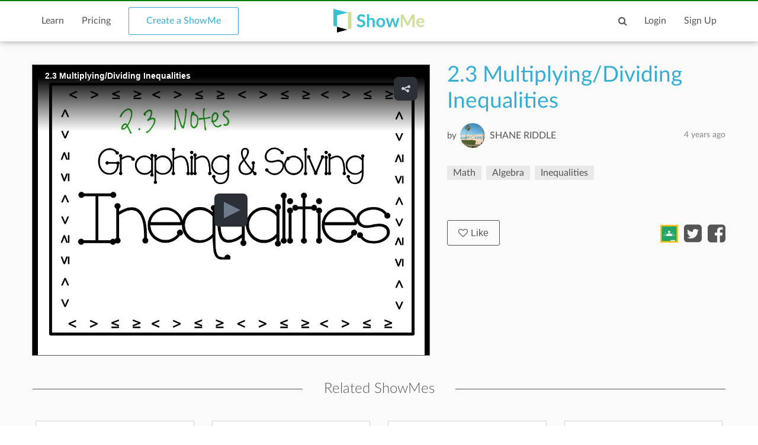

--- FILE ---
content_type: text/html; charset=utf-8
request_url: https://www.google.com/recaptcha/api2/anchor?ar=1&k=6LdGj6YUAAAAABQQRoVYnfqSDMa7XSFzsTeNrzQ4&co=aHR0cHM6Ly93d3cuc2hvd21lLmNvbTo0NDM.&hl=en&v=PoyoqOPhxBO7pBk68S4YbpHZ&size=invisible&anchor-ms=20000&execute-ms=30000&cb=3jfal5yqxjnr
body_size: 48437
content:
<!DOCTYPE HTML><html dir="ltr" lang="en"><head><meta http-equiv="Content-Type" content="text/html; charset=UTF-8">
<meta http-equiv="X-UA-Compatible" content="IE=edge">
<title>reCAPTCHA</title>
<style type="text/css">
/* cyrillic-ext */
@font-face {
  font-family: 'Roboto';
  font-style: normal;
  font-weight: 400;
  font-stretch: 100%;
  src: url(//fonts.gstatic.com/s/roboto/v48/KFO7CnqEu92Fr1ME7kSn66aGLdTylUAMa3GUBHMdazTgWw.woff2) format('woff2');
  unicode-range: U+0460-052F, U+1C80-1C8A, U+20B4, U+2DE0-2DFF, U+A640-A69F, U+FE2E-FE2F;
}
/* cyrillic */
@font-face {
  font-family: 'Roboto';
  font-style: normal;
  font-weight: 400;
  font-stretch: 100%;
  src: url(//fonts.gstatic.com/s/roboto/v48/KFO7CnqEu92Fr1ME7kSn66aGLdTylUAMa3iUBHMdazTgWw.woff2) format('woff2');
  unicode-range: U+0301, U+0400-045F, U+0490-0491, U+04B0-04B1, U+2116;
}
/* greek-ext */
@font-face {
  font-family: 'Roboto';
  font-style: normal;
  font-weight: 400;
  font-stretch: 100%;
  src: url(//fonts.gstatic.com/s/roboto/v48/KFO7CnqEu92Fr1ME7kSn66aGLdTylUAMa3CUBHMdazTgWw.woff2) format('woff2');
  unicode-range: U+1F00-1FFF;
}
/* greek */
@font-face {
  font-family: 'Roboto';
  font-style: normal;
  font-weight: 400;
  font-stretch: 100%;
  src: url(//fonts.gstatic.com/s/roboto/v48/KFO7CnqEu92Fr1ME7kSn66aGLdTylUAMa3-UBHMdazTgWw.woff2) format('woff2');
  unicode-range: U+0370-0377, U+037A-037F, U+0384-038A, U+038C, U+038E-03A1, U+03A3-03FF;
}
/* math */
@font-face {
  font-family: 'Roboto';
  font-style: normal;
  font-weight: 400;
  font-stretch: 100%;
  src: url(//fonts.gstatic.com/s/roboto/v48/KFO7CnqEu92Fr1ME7kSn66aGLdTylUAMawCUBHMdazTgWw.woff2) format('woff2');
  unicode-range: U+0302-0303, U+0305, U+0307-0308, U+0310, U+0312, U+0315, U+031A, U+0326-0327, U+032C, U+032F-0330, U+0332-0333, U+0338, U+033A, U+0346, U+034D, U+0391-03A1, U+03A3-03A9, U+03B1-03C9, U+03D1, U+03D5-03D6, U+03F0-03F1, U+03F4-03F5, U+2016-2017, U+2034-2038, U+203C, U+2040, U+2043, U+2047, U+2050, U+2057, U+205F, U+2070-2071, U+2074-208E, U+2090-209C, U+20D0-20DC, U+20E1, U+20E5-20EF, U+2100-2112, U+2114-2115, U+2117-2121, U+2123-214F, U+2190, U+2192, U+2194-21AE, U+21B0-21E5, U+21F1-21F2, U+21F4-2211, U+2213-2214, U+2216-22FF, U+2308-230B, U+2310, U+2319, U+231C-2321, U+2336-237A, U+237C, U+2395, U+239B-23B7, U+23D0, U+23DC-23E1, U+2474-2475, U+25AF, U+25B3, U+25B7, U+25BD, U+25C1, U+25CA, U+25CC, U+25FB, U+266D-266F, U+27C0-27FF, U+2900-2AFF, U+2B0E-2B11, U+2B30-2B4C, U+2BFE, U+3030, U+FF5B, U+FF5D, U+1D400-1D7FF, U+1EE00-1EEFF;
}
/* symbols */
@font-face {
  font-family: 'Roboto';
  font-style: normal;
  font-weight: 400;
  font-stretch: 100%;
  src: url(//fonts.gstatic.com/s/roboto/v48/KFO7CnqEu92Fr1ME7kSn66aGLdTylUAMaxKUBHMdazTgWw.woff2) format('woff2');
  unicode-range: U+0001-000C, U+000E-001F, U+007F-009F, U+20DD-20E0, U+20E2-20E4, U+2150-218F, U+2190, U+2192, U+2194-2199, U+21AF, U+21E6-21F0, U+21F3, U+2218-2219, U+2299, U+22C4-22C6, U+2300-243F, U+2440-244A, U+2460-24FF, U+25A0-27BF, U+2800-28FF, U+2921-2922, U+2981, U+29BF, U+29EB, U+2B00-2BFF, U+4DC0-4DFF, U+FFF9-FFFB, U+10140-1018E, U+10190-1019C, U+101A0, U+101D0-101FD, U+102E0-102FB, U+10E60-10E7E, U+1D2C0-1D2D3, U+1D2E0-1D37F, U+1F000-1F0FF, U+1F100-1F1AD, U+1F1E6-1F1FF, U+1F30D-1F30F, U+1F315, U+1F31C, U+1F31E, U+1F320-1F32C, U+1F336, U+1F378, U+1F37D, U+1F382, U+1F393-1F39F, U+1F3A7-1F3A8, U+1F3AC-1F3AF, U+1F3C2, U+1F3C4-1F3C6, U+1F3CA-1F3CE, U+1F3D4-1F3E0, U+1F3ED, U+1F3F1-1F3F3, U+1F3F5-1F3F7, U+1F408, U+1F415, U+1F41F, U+1F426, U+1F43F, U+1F441-1F442, U+1F444, U+1F446-1F449, U+1F44C-1F44E, U+1F453, U+1F46A, U+1F47D, U+1F4A3, U+1F4B0, U+1F4B3, U+1F4B9, U+1F4BB, U+1F4BF, U+1F4C8-1F4CB, U+1F4D6, U+1F4DA, U+1F4DF, U+1F4E3-1F4E6, U+1F4EA-1F4ED, U+1F4F7, U+1F4F9-1F4FB, U+1F4FD-1F4FE, U+1F503, U+1F507-1F50B, U+1F50D, U+1F512-1F513, U+1F53E-1F54A, U+1F54F-1F5FA, U+1F610, U+1F650-1F67F, U+1F687, U+1F68D, U+1F691, U+1F694, U+1F698, U+1F6AD, U+1F6B2, U+1F6B9-1F6BA, U+1F6BC, U+1F6C6-1F6CF, U+1F6D3-1F6D7, U+1F6E0-1F6EA, U+1F6F0-1F6F3, U+1F6F7-1F6FC, U+1F700-1F7FF, U+1F800-1F80B, U+1F810-1F847, U+1F850-1F859, U+1F860-1F887, U+1F890-1F8AD, U+1F8B0-1F8BB, U+1F8C0-1F8C1, U+1F900-1F90B, U+1F93B, U+1F946, U+1F984, U+1F996, U+1F9E9, U+1FA00-1FA6F, U+1FA70-1FA7C, U+1FA80-1FA89, U+1FA8F-1FAC6, U+1FACE-1FADC, U+1FADF-1FAE9, U+1FAF0-1FAF8, U+1FB00-1FBFF;
}
/* vietnamese */
@font-face {
  font-family: 'Roboto';
  font-style: normal;
  font-weight: 400;
  font-stretch: 100%;
  src: url(//fonts.gstatic.com/s/roboto/v48/KFO7CnqEu92Fr1ME7kSn66aGLdTylUAMa3OUBHMdazTgWw.woff2) format('woff2');
  unicode-range: U+0102-0103, U+0110-0111, U+0128-0129, U+0168-0169, U+01A0-01A1, U+01AF-01B0, U+0300-0301, U+0303-0304, U+0308-0309, U+0323, U+0329, U+1EA0-1EF9, U+20AB;
}
/* latin-ext */
@font-face {
  font-family: 'Roboto';
  font-style: normal;
  font-weight: 400;
  font-stretch: 100%;
  src: url(//fonts.gstatic.com/s/roboto/v48/KFO7CnqEu92Fr1ME7kSn66aGLdTylUAMa3KUBHMdazTgWw.woff2) format('woff2');
  unicode-range: U+0100-02BA, U+02BD-02C5, U+02C7-02CC, U+02CE-02D7, U+02DD-02FF, U+0304, U+0308, U+0329, U+1D00-1DBF, U+1E00-1E9F, U+1EF2-1EFF, U+2020, U+20A0-20AB, U+20AD-20C0, U+2113, U+2C60-2C7F, U+A720-A7FF;
}
/* latin */
@font-face {
  font-family: 'Roboto';
  font-style: normal;
  font-weight: 400;
  font-stretch: 100%;
  src: url(//fonts.gstatic.com/s/roboto/v48/KFO7CnqEu92Fr1ME7kSn66aGLdTylUAMa3yUBHMdazQ.woff2) format('woff2');
  unicode-range: U+0000-00FF, U+0131, U+0152-0153, U+02BB-02BC, U+02C6, U+02DA, U+02DC, U+0304, U+0308, U+0329, U+2000-206F, U+20AC, U+2122, U+2191, U+2193, U+2212, U+2215, U+FEFF, U+FFFD;
}
/* cyrillic-ext */
@font-face {
  font-family: 'Roboto';
  font-style: normal;
  font-weight: 500;
  font-stretch: 100%;
  src: url(//fonts.gstatic.com/s/roboto/v48/KFO7CnqEu92Fr1ME7kSn66aGLdTylUAMa3GUBHMdazTgWw.woff2) format('woff2');
  unicode-range: U+0460-052F, U+1C80-1C8A, U+20B4, U+2DE0-2DFF, U+A640-A69F, U+FE2E-FE2F;
}
/* cyrillic */
@font-face {
  font-family: 'Roboto';
  font-style: normal;
  font-weight: 500;
  font-stretch: 100%;
  src: url(//fonts.gstatic.com/s/roboto/v48/KFO7CnqEu92Fr1ME7kSn66aGLdTylUAMa3iUBHMdazTgWw.woff2) format('woff2');
  unicode-range: U+0301, U+0400-045F, U+0490-0491, U+04B0-04B1, U+2116;
}
/* greek-ext */
@font-face {
  font-family: 'Roboto';
  font-style: normal;
  font-weight: 500;
  font-stretch: 100%;
  src: url(//fonts.gstatic.com/s/roboto/v48/KFO7CnqEu92Fr1ME7kSn66aGLdTylUAMa3CUBHMdazTgWw.woff2) format('woff2');
  unicode-range: U+1F00-1FFF;
}
/* greek */
@font-face {
  font-family: 'Roboto';
  font-style: normal;
  font-weight: 500;
  font-stretch: 100%;
  src: url(//fonts.gstatic.com/s/roboto/v48/KFO7CnqEu92Fr1ME7kSn66aGLdTylUAMa3-UBHMdazTgWw.woff2) format('woff2');
  unicode-range: U+0370-0377, U+037A-037F, U+0384-038A, U+038C, U+038E-03A1, U+03A3-03FF;
}
/* math */
@font-face {
  font-family: 'Roboto';
  font-style: normal;
  font-weight: 500;
  font-stretch: 100%;
  src: url(//fonts.gstatic.com/s/roboto/v48/KFO7CnqEu92Fr1ME7kSn66aGLdTylUAMawCUBHMdazTgWw.woff2) format('woff2');
  unicode-range: U+0302-0303, U+0305, U+0307-0308, U+0310, U+0312, U+0315, U+031A, U+0326-0327, U+032C, U+032F-0330, U+0332-0333, U+0338, U+033A, U+0346, U+034D, U+0391-03A1, U+03A3-03A9, U+03B1-03C9, U+03D1, U+03D5-03D6, U+03F0-03F1, U+03F4-03F5, U+2016-2017, U+2034-2038, U+203C, U+2040, U+2043, U+2047, U+2050, U+2057, U+205F, U+2070-2071, U+2074-208E, U+2090-209C, U+20D0-20DC, U+20E1, U+20E5-20EF, U+2100-2112, U+2114-2115, U+2117-2121, U+2123-214F, U+2190, U+2192, U+2194-21AE, U+21B0-21E5, U+21F1-21F2, U+21F4-2211, U+2213-2214, U+2216-22FF, U+2308-230B, U+2310, U+2319, U+231C-2321, U+2336-237A, U+237C, U+2395, U+239B-23B7, U+23D0, U+23DC-23E1, U+2474-2475, U+25AF, U+25B3, U+25B7, U+25BD, U+25C1, U+25CA, U+25CC, U+25FB, U+266D-266F, U+27C0-27FF, U+2900-2AFF, U+2B0E-2B11, U+2B30-2B4C, U+2BFE, U+3030, U+FF5B, U+FF5D, U+1D400-1D7FF, U+1EE00-1EEFF;
}
/* symbols */
@font-face {
  font-family: 'Roboto';
  font-style: normal;
  font-weight: 500;
  font-stretch: 100%;
  src: url(//fonts.gstatic.com/s/roboto/v48/KFO7CnqEu92Fr1ME7kSn66aGLdTylUAMaxKUBHMdazTgWw.woff2) format('woff2');
  unicode-range: U+0001-000C, U+000E-001F, U+007F-009F, U+20DD-20E0, U+20E2-20E4, U+2150-218F, U+2190, U+2192, U+2194-2199, U+21AF, U+21E6-21F0, U+21F3, U+2218-2219, U+2299, U+22C4-22C6, U+2300-243F, U+2440-244A, U+2460-24FF, U+25A0-27BF, U+2800-28FF, U+2921-2922, U+2981, U+29BF, U+29EB, U+2B00-2BFF, U+4DC0-4DFF, U+FFF9-FFFB, U+10140-1018E, U+10190-1019C, U+101A0, U+101D0-101FD, U+102E0-102FB, U+10E60-10E7E, U+1D2C0-1D2D3, U+1D2E0-1D37F, U+1F000-1F0FF, U+1F100-1F1AD, U+1F1E6-1F1FF, U+1F30D-1F30F, U+1F315, U+1F31C, U+1F31E, U+1F320-1F32C, U+1F336, U+1F378, U+1F37D, U+1F382, U+1F393-1F39F, U+1F3A7-1F3A8, U+1F3AC-1F3AF, U+1F3C2, U+1F3C4-1F3C6, U+1F3CA-1F3CE, U+1F3D4-1F3E0, U+1F3ED, U+1F3F1-1F3F3, U+1F3F5-1F3F7, U+1F408, U+1F415, U+1F41F, U+1F426, U+1F43F, U+1F441-1F442, U+1F444, U+1F446-1F449, U+1F44C-1F44E, U+1F453, U+1F46A, U+1F47D, U+1F4A3, U+1F4B0, U+1F4B3, U+1F4B9, U+1F4BB, U+1F4BF, U+1F4C8-1F4CB, U+1F4D6, U+1F4DA, U+1F4DF, U+1F4E3-1F4E6, U+1F4EA-1F4ED, U+1F4F7, U+1F4F9-1F4FB, U+1F4FD-1F4FE, U+1F503, U+1F507-1F50B, U+1F50D, U+1F512-1F513, U+1F53E-1F54A, U+1F54F-1F5FA, U+1F610, U+1F650-1F67F, U+1F687, U+1F68D, U+1F691, U+1F694, U+1F698, U+1F6AD, U+1F6B2, U+1F6B9-1F6BA, U+1F6BC, U+1F6C6-1F6CF, U+1F6D3-1F6D7, U+1F6E0-1F6EA, U+1F6F0-1F6F3, U+1F6F7-1F6FC, U+1F700-1F7FF, U+1F800-1F80B, U+1F810-1F847, U+1F850-1F859, U+1F860-1F887, U+1F890-1F8AD, U+1F8B0-1F8BB, U+1F8C0-1F8C1, U+1F900-1F90B, U+1F93B, U+1F946, U+1F984, U+1F996, U+1F9E9, U+1FA00-1FA6F, U+1FA70-1FA7C, U+1FA80-1FA89, U+1FA8F-1FAC6, U+1FACE-1FADC, U+1FADF-1FAE9, U+1FAF0-1FAF8, U+1FB00-1FBFF;
}
/* vietnamese */
@font-face {
  font-family: 'Roboto';
  font-style: normal;
  font-weight: 500;
  font-stretch: 100%;
  src: url(//fonts.gstatic.com/s/roboto/v48/KFO7CnqEu92Fr1ME7kSn66aGLdTylUAMa3OUBHMdazTgWw.woff2) format('woff2');
  unicode-range: U+0102-0103, U+0110-0111, U+0128-0129, U+0168-0169, U+01A0-01A1, U+01AF-01B0, U+0300-0301, U+0303-0304, U+0308-0309, U+0323, U+0329, U+1EA0-1EF9, U+20AB;
}
/* latin-ext */
@font-face {
  font-family: 'Roboto';
  font-style: normal;
  font-weight: 500;
  font-stretch: 100%;
  src: url(//fonts.gstatic.com/s/roboto/v48/KFO7CnqEu92Fr1ME7kSn66aGLdTylUAMa3KUBHMdazTgWw.woff2) format('woff2');
  unicode-range: U+0100-02BA, U+02BD-02C5, U+02C7-02CC, U+02CE-02D7, U+02DD-02FF, U+0304, U+0308, U+0329, U+1D00-1DBF, U+1E00-1E9F, U+1EF2-1EFF, U+2020, U+20A0-20AB, U+20AD-20C0, U+2113, U+2C60-2C7F, U+A720-A7FF;
}
/* latin */
@font-face {
  font-family: 'Roboto';
  font-style: normal;
  font-weight: 500;
  font-stretch: 100%;
  src: url(//fonts.gstatic.com/s/roboto/v48/KFO7CnqEu92Fr1ME7kSn66aGLdTylUAMa3yUBHMdazQ.woff2) format('woff2');
  unicode-range: U+0000-00FF, U+0131, U+0152-0153, U+02BB-02BC, U+02C6, U+02DA, U+02DC, U+0304, U+0308, U+0329, U+2000-206F, U+20AC, U+2122, U+2191, U+2193, U+2212, U+2215, U+FEFF, U+FFFD;
}
/* cyrillic-ext */
@font-face {
  font-family: 'Roboto';
  font-style: normal;
  font-weight: 900;
  font-stretch: 100%;
  src: url(//fonts.gstatic.com/s/roboto/v48/KFO7CnqEu92Fr1ME7kSn66aGLdTylUAMa3GUBHMdazTgWw.woff2) format('woff2');
  unicode-range: U+0460-052F, U+1C80-1C8A, U+20B4, U+2DE0-2DFF, U+A640-A69F, U+FE2E-FE2F;
}
/* cyrillic */
@font-face {
  font-family: 'Roboto';
  font-style: normal;
  font-weight: 900;
  font-stretch: 100%;
  src: url(//fonts.gstatic.com/s/roboto/v48/KFO7CnqEu92Fr1ME7kSn66aGLdTylUAMa3iUBHMdazTgWw.woff2) format('woff2');
  unicode-range: U+0301, U+0400-045F, U+0490-0491, U+04B0-04B1, U+2116;
}
/* greek-ext */
@font-face {
  font-family: 'Roboto';
  font-style: normal;
  font-weight: 900;
  font-stretch: 100%;
  src: url(//fonts.gstatic.com/s/roboto/v48/KFO7CnqEu92Fr1ME7kSn66aGLdTylUAMa3CUBHMdazTgWw.woff2) format('woff2');
  unicode-range: U+1F00-1FFF;
}
/* greek */
@font-face {
  font-family: 'Roboto';
  font-style: normal;
  font-weight: 900;
  font-stretch: 100%;
  src: url(//fonts.gstatic.com/s/roboto/v48/KFO7CnqEu92Fr1ME7kSn66aGLdTylUAMa3-UBHMdazTgWw.woff2) format('woff2');
  unicode-range: U+0370-0377, U+037A-037F, U+0384-038A, U+038C, U+038E-03A1, U+03A3-03FF;
}
/* math */
@font-face {
  font-family: 'Roboto';
  font-style: normal;
  font-weight: 900;
  font-stretch: 100%;
  src: url(//fonts.gstatic.com/s/roboto/v48/KFO7CnqEu92Fr1ME7kSn66aGLdTylUAMawCUBHMdazTgWw.woff2) format('woff2');
  unicode-range: U+0302-0303, U+0305, U+0307-0308, U+0310, U+0312, U+0315, U+031A, U+0326-0327, U+032C, U+032F-0330, U+0332-0333, U+0338, U+033A, U+0346, U+034D, U+0391-03A1, U+03A3-03A9, U+03B1-03C9, U+03D1, U+03D5-03D6, U+03F0-03F1, U+03F4-03F5, U+2016-2017, U+2034-2038, U+203C, U+2040, U+2043, U+2047, U+2050, U+2057, U+205F, U+2070-2071, U+2074-208E, U+2090-209C, U+20D0-20DC, U+20E1, U+20E5-20EF, U+2100-2112, U+2114-2115, U+2117-2121, U+2123-214F, U+2190, U+2192, U+2194-21AE, U+21B0-21E5, U+21F1-21F2, U+21F4-2211, U+2213-2214, U+2216-22FF, U+2308-230B, U+2310, U+2319, U+231C-2321, U+2336-237A, U+237C, U+2395, U+239B-23B7, U+23D0, U+23DC-23E1, U+2474-2475, U+25AF, U+25B3, U+25B7, U+25BD, U+25C1, U+25CA, U+25CC, U+25FB, U+266D-266F, U+27C0-27FF, U+2900-2AFF, U+2B0E-2B11, U+2B30-2B4C, U+2BFE, U+3030, U+FF5B, U+FF5D, U+1D400-1D7FF, U+1EE00-1EEFF;
}
/* symbols */
@font-face {
  font-family: 'Roboto';
  font-style: normal;
  font-weight: 900;
  font-stretch: 100%;
  src: url(//fonts.gstatic.com/s/roboto/v48/KFO7CnqEu92Fr1ME7kSn66aGLdTylUAMaxKUBHMdazTgWw.woff2) format('woff2');
  unicode-range: U+0001-000C, U+000E-001F, U+007F-009F, U+20DD-20E0, U+20E2-20E4, U+2150-218F, U+2190, U+2192, U+2194-2199, U+21AF, U+21E6-21F0, U+21F3, U+2218-2219, U+2299, U+22C4-22C6, U+2300-243F, U+2440-244A, U+2460-24FF, U+25A0-27BF, U+2800-28FF, U+2921-2922, U+2981, U+29BF, U+29EB, U+2B00-2BFF, U+4DC0-4DFF, U+FFF9-FFFB, U+10140-1018E, U+10190-1019C, U+101A0, U+101D0-101FD, U+102E0-102FB, U+10E60-10E7E, U+1D2C0-1D2D3, U+1D2E0-1D37F, U+1F000-1F0FF, U+1F100-1F1AD, U+1F1E6-1F1FF, U+1F30D-1F30F, U+1F315, U+1F31C, U+1F31E, U+1F320-1F32C, U+1F336, U+1F378, U+1F37D, U+1F382, U+1F393-1F39F, U+1F3A7-1F3A8, U+1F3AC-1F3AF, U+1F3C2, U+1F3C4-1F3C6, U+1F3CA-1F3CE, U+1F3D4-1F3E0, U+1F3ED, U+1F3F1-1F3F3, U+1F3F5-1F3F7, U+1F408, U+1F415, U+1F41F, U+1F426, U+1F43F, U+1F441-1F442, U+1F444, U+1F446-1F449, U+1F44C-1F44E, U+1F453, U+1F46A, U+1F47D, U+1F4A3, U+1F4B0, U+1F4B3, U+1F4B9, U+1F4BB, U+1F4BF, U+1F4C8-1F4CB, U+1F4D6, U+1F4DA, U+1F4DF, U+1F4E3-1F4E6, U+1F4EA-1F4ED, U+1F4F7, U+1F4F9-1F4FB, U+1F4FD-1F4FE, U+1F503, U+1F507-1F50B, U+1F50D, U+1F512-1F513, U+1F53E-1F54A, U+1F54F-1F5FA, U+1F610, U+1F650-1F67F, U+1F687, U+1F68D, U+1F691, U+1F694, U+1F698, U+1F6AD, U+1F6B2, U+1F6B9-1F6BA, U+1F6BC, U+1F6C6-1F6CF, U+1F6D3-1F6D7, U+1F6E0-1F6EA, U+1F6F0-1F6F3, U+1F6F7-1F6FC, U+1F700-1F7FF, U+1F800-1F80B, U+1F810-1F847, U+1F850-1F859, U+1F860-1F887, U+1F890-1F8AD, U+1F8B0-1F8BB, U+1F8C0-1F8C1, U+1F900-1F90B, U+1F93B, U+1F946, U+1F984, U+1F996, U+1F9E9, U+1FA00-1FA6F, U+1FA70-1FA7C, U+1FA80-1FA89, U+1FA8F-1FAC6, U+1FACE-1FADC, U+1FADF-1FAE9, U+1FAF0-1FAF8, U+1FB00-1FBFF;
}
/* vietnamese */
@font-face {
  font-family: 'Roboto';
  font-style: normal;
  font-weight: 900;
  font-stretch: 100%;
  src: url(//fonts.gstatic.com/s/roboto/v48/KFO7CnqEu92Fr1ME7kSn66aGLdTylUAMa3OUBHMdazTgWw.woff2) format('woff2');
  unicode-range: U+0102-0103, U+0110-0111, U+0128-0129, U+0168-0169, U+01A0-01A1, U+01AF-01B0, U+0300-0301, U+0303-0304, U+0308-0309, U+0323, U+0329, U+1EA0-1EF9, U+20AB;
}
/* latin-ext */
@font-face {
  font-family: 'Roboto';
  font-style: normal;
  font-weight: 900;
  font-stretch: 100%;
  src: url(//fonts.gstatic.com/s/roboto/v48/KFO7CnqEu92Fr1ME7kSn66aGLdTylUAMa3KUBHMdazTgWw.woff2) format('woff2');
  unicode-range: U+0100-02BA, U+02BD-02C5, U+02C7-02CC, U+02CE-02D7, U+02DD-02FF, U+0304, U+0308, U+0329, U+1D00-1DBF, U+1E00-1E9F, U+1EF2-1EFF, U+2020, U+20A0-20AB, U+20AD-20C0, U+2113, U+2C60-2C7F, U+A720-A7FF;
}
/* latin */
@font-face {
  font-family: 'Roboto';
  font-style: normal;
  font-weight: 900;
  font-stretch: 100%;
  src: url(//fonts.gstatic.com/s/roboto/v48/KFO7CnqEu92Fr1ME7kSn66aGLdTylUAMa3yUBHMdazQ.woff2) format('woff2');
  unicode-range: U+0000-00FF, U+0131, U+0152-0153, U+02BB-02BC, U+02C6, U+02DA, U+02DC, U+0304, U+0308, U+0329, U+2000-206F, U+20AC, U+2122, U+2191, U+2193, U+2212, U+2215, U+FEFF, U+FFFD;
}

</style>
<link rel="stylesheet" type="text/css" href="https://www.gstatic.com/recaptcha/releases/PoyoqOPhxBO7pBk68S4YbpHZ/styles__ltr.css">
<script nonce="kho3oPp8_beiyHarEazjXg" type="text/javascript">window['__recaptcha_api'] = 'https://www.google.com/recaptcha/api2/';</script>
<script type="text/javascript" src="https://www.gstatic.com/recaptcha/releases/PoyoqOPhxBO7pBk68S4YbpHZ/recaptcha__en.js" nonce="kho3oPp8_beiyHarEazjXg">
      
    </script></head>
<body><div id="rc-anchor-alert" class="rc-anchor-alert"></div>
<input type="hidden" id="recaptcha-token" value="[base64]">
<script type="text/javascript" nonce="kho3oPp8_beiyHarEazjXg">
      recaptcha.anchor.Main.init("[\x22ainput\x22,[\x22bgdata\x22,\x22\x22,\[base64]/[base64]/[base64]/[base64]/[base64]/UltsKytdPUU6KEU8MjA0OD9SW2wrK109RT4+NnwxOTI6KChFJjY0NTEyKT09NTUyOTYmJk0rMTxjLmxlbmd0aCYmKGMuY2hhckNvZGVBdChNKzEpJjY0NTEyKT09NTYzMjA/[base64]/[base64]/[base64]/[base64]/[base64]/[base64]/[base64]\x22,\[base64]\x22,\x22w7svw4BVDcOuGirDiFHDmMOmwr8lw4EVw4cCw4ofQQZFA8K8IsKbwpUKGl7DpyXDicOVQ3c1EsK+F0xmw4sQw6vDicOqw4fCk8K0BMK0TsOKX0jDh8K2J8KTw6LCncOSIsO1wqXCl3zDqW/DrSPDkCo5FsKyB8O1RT3DgcKLAnYbw4zCgz7CjmkrwoXDvMKcw7Ywwq3CuMO0OcKKNMKiKMOGwrMjET7CqU1XYg7CmsOGahE9FcKDwos2wrMlQcOHw7BXw71pwqhTVcOAO8K8w7NYfzZuw7R9woHCucO6YcOjZRfCtMOUw5dww6/DjcKPUsOXw5PDq8OlwrQ+w77CicOvBEXDkXwzwqPDrMO9Z2JSWcOYC27Dm8Kewqhew5HDjMOTwrcWwqTDtFJSw7Fgwp0vwqsaUz7CiWnClErClFzCqMOidELCjWVRbsKJUiPCjsOrw5oJDCxhYXlpBsOUw7DClsOWLnjDji4PGngcYHLCiCNLUhg/XQU7e8KUPmDDjcO3IMKBwp/DjcKsc2U+RQHCjsOYdcKdw5/Dtk3DsUPDpcOfwoDCpz9YIcKJwqfCghnCmnfCqsKXwojDmsOKVElrMHjDiEUbej9EI8OWwprCq3hrQ1ZzdjHCvcKcRMODfMOWE8KMP8Ojwo9qKgXDrsOkHVTDncKVw5gCCMO/w5d4woDCpndKwoLDkFU4IsO+bsOdc8OwWlfCkX/DpythwpXDuR/Cm3UyFXvDu8K2OcOJYS/DrFhAKcKVwqxGMgnCvCxLw5p1w5rCncO5wrdTXWzCqg/CvSg6w63Dkj0fwq/Dm19lwqXCjUlXw4jCnCsjwpYXw5c9wrcLw517w6whIcKZwqLDv0XCj8OqI8KEb8KIwrzCgTRBSSEgY8KDw4TCusOGHMKGwp5IwoARGBJaworCp2QAw7fCqwZcw7vCuUFLw5E8w47DlgUawr0Zw6TCtcK9bnzDsgZPacOfTcKLwo3ClcOMdgshNsOhw67CohnDlcKaw6/DpsO7d8K6BS0UTzIfw47ClU94w4/Dv8KYwphqwqspwrjCogPCkcORVsKWwqloexgGFsO8wpcJw5jCpMOdwrZ0AsKLMcOhSmbDhsKWw7zDlBnCo8KdTsOPYsOQBG1XdBcdwo5ew7lIw7fDtSXClRkmLMOIdzjDoEsXVcOvw6PChEhXwoPClxdYRVbCkm/DsipBw59ZCMOITwhsw4c5JAlkwpHCtgzDlcOlw4xLIMORKMOBHMKFw40jC8Khw6DDu8OwQsKQw7PCkMOOP0jDjMK/w5IhF0HClizDqzkpD8OyY28hw5XCtGLCj8OzK0HCk1VEw49QwqXCnsKfwoHCsMKBTzzComvCisOXw5/CtMOITcOiw44Xwq3CiMKPABEOZQc6UsKhwrrCgUbDrmPCtRYawrkswpDCmMOoM8KdLB7DsWkGeMOowrrDr01AckEVw5rCvj5Bw7V2VG3DpBTCqEQGZ8KXw5fDqcKqw4wPLmLDo8OBw53CmsOKN8OSV8O/asKlw6PDpmLDjgLDsMOHFMKIGhLCsjRbFsO6wp4RPcOGwowcE8KBw7pVwoJuJMOqwpbDm8KofwIHw6TDo8KwBxnDt37CrsOFVX/[base64]/DicOQw45gw7HCiMKqwpXCusKVJUrCpBNMw4LCsHfDs3XDrsOEw4kiVcKjf8K1EXvCqSM6w4nCu8OMwpwjw5bCiMKawrbDn2coB8O2w63CvcKGw5t8VcOKXWnClsOBIz7CiMKpVsKlf3tIRWFww58/HUJwSMOFTsKRw6fCosKpw4EQacK3Q8K9QxZid8ORw7TCrAbDiWXCtCrCtnAyRcK5RsOqw41qw7YpwrVYAybCm8O/TgLDhcK2VsKww5hTw4hMBsKSw73CicOIwoDDujTDisKqw67CksKwNkPCs3crWsODwo3DgMKLwp4vAlg5IgfCvCZlw5DCoEI5w7HCicOhw7rDo8OBwojDnQ3DlsOTw7nDqEHCr0TChMKNI1Fkwp9OEk/CosOhwpXCqWPClQbDosK4JlNhw7g4woEABgFQeVY/[base64]/DuVMHw7ZGbsOhwqILFMO8w5LChMOww6Mfwr3DuMOHesKaw61rwo/CkAU4CcO9w6Qnw6XChVvCg0vDuh8qwplpPk7DhXzDgxYwwpfDpMO3RC9Qw5NgB2nCl8OLw4TCsSLDihLDigjCncOawop0w7g/[base64]/w4dTw4k5wpFyw6nDlHPDikrDgnTDk8KXw73DriZew7VYV8OhecKKG8Kww4DCgsKjLcOjwooqLy1yK8KfbMOKw7YPw6UcV8Kiw6M1SDgBw7JfaMO3wr80w5vDg3lNWjHDqsOpwqDCncO9XzDChMOIwqQ1wroFw7teN8OgTGhGeMKaasKgDsO/[base64]/Ck8KSElsCw4vDjMKfOyjDqMOawoE6CkTDo1nDoMK/wqLCpiggwqjCrUbCisOsw40OwqhEw7rClEooIMKJw47DsE0lLsOhZcKZJhfDncKaSDLCvMKsw647wqU4PQXCncOXwq0+acOFwosJXsOnRsOFGcOueQhfw6Abwpoaw63Dh3jCqALCg8OAwonCgcKTLsONw4XCoxHDscOkXcObTm0TFgQwOcKAwonCiiRaw53ChnjDsw/CjlsswqHDicODwrJoD3Q+w4jCh1/Dk8OTOUMvw45bYMKFw5s1wpViw5TDulzDimRww7ARwpJKw4PDocOiwo/DhcKTw6weNsKPwrHCtiHDhsOJSFzCu2rChMOjAF/CiMKnZifCkcOwwpIXASoCwrTDs28odsOVT8KBwozCsyzCv8KAdcOUwpbDkAdxPAnCuinCu8KDwq9Ww7vDl8OUwr/CrArCh8KJwofCvypzw77CoTXCkcOUGiMZWgHDncOXJT7DoMKSw6Qmw6fCphkow5xEwr3CmRfCkcKlwr/CksOIAMKUX8OtMsKCIsKiw5hbasO/[base64]/DlALDoMKsw4TCrcKYw61OwrxcHyTCs29/w5DCjsKGJsKswo/CssKJwrhXAcOoWsKKwrREw4kLeh0lbEvDksOaw7nDvx7Di0bDikvDjE47XlM4OA/Dt8KLWF4Aw4XDv8KkwrZXDsOFwo5vZATComssw7bDj8OXw6PCv0w/[base64]/CmMO8XsKPGlQUw51AS8K5LMKjw4plw4jCqcOFcCgfw7BlwrzCrBPCgsKkd8OkKAjDrsO6wowBw440w5TDvH/Dq2Ftw4M5LCfDsjleGsO/w6nDjAkswq7CoMOBHx83w43CmMKjw4PDosOUDwVWwrNUwqTCkR1ifTvChUDCscOowrHCoTteIsKDJ8KSwofDl27Cu1zCvMKnBVgZw5N5FGvCmsKRVcO4w5TDjEzCoMK/w68jXgFZw4PChcOjwoE+w5XDp3rDhy/DknU3w6zDjcKLw5HDiMK8w6HCpyssw6QxZcKoB2vCvyPDmUofw54LJ3kHFcKywo5qJVYQZ3nCrhnDnsKLOcKdXFnCrzA4w4pFw7PDgFRMw4ZMbTLCrcKjwodrw5DCisOiRXoTwpvDrMKYwq5FKcO9w5EEw5/[base64]/[base64]/DpMOrw4DDrkM5YsKWK8K2YMODw5EhcsKGX8KHw7nDph/[base64]/Dpy8yUMKwfkMtM8OEw6Q/Q8OuCMOWKQfCok1lZMK+EBfCh8OHUgvDt8KWwr/[base64]/[base64]/[base64]/DlMKnwqQGPQPDusKjP8K9OHvClzrDqsK1fBtjGRzCn8Knwrcvw58hOMKVTMOTwqfCm8O+RUtUwqZsfMOQJ8K4w7LCoHtdMsK9w4dyFBxdDcOZw5nDnljDjcOUw7jDscK9w6rDvsKBI8KBZCAPYhbDlcKrw6YAKMOBw6TCkl7Cl8OYwpvCgcKNw6LDlcKmw4/CtsKDwq0Fw4hQwpDCk8KPJEfDscKbMgF4w5UTIjkUwqTCm1PCj2/DqMO9w40WaXbCt3BFw5rCsHvDnMKqNMKaOMK3JBzCl8KDDEfCnG9obMKRaMKmw58Vw7QcOHBbw4tFw5wyVsOuCsKmwpR+H8Ozw5/[base64]/KMKUAltgwrvDr8K1d8KBVMOeG8KzwoIow4XDjnkgwoJtMBwqw6vCqcOkw5nClkN9RMOxw6HDncK8UMOPMsOocyY/w7Jhw4XClsKfw6LCo8KrHcO6wqMYwqwCZ8KmwpLCi1IcacO8OcOAwqtMM0bDgVXCv3fDjnfDi8K9wrBUwrjDrsOgw50JCnPCgxjDvgdPw4wbbUvCiU3CscKZw5ZnGnYIw47Cr8KDw5fCr8KmPgMZw6Ilw5peGwFVOMKfdAPCrsOgw63CtsOfwofDtsORw6nCsCnCmMO/[base64]/CqArDpGJcw4HCrcKVR8OCw7XDncOMwp7DksKdw5/[base64]/CgV/[base64]/BMOXwovDtMOPw4YyA1lefic9Z8OYb8KuYcOUFnjClcKNI8KWJ8Kfw5zDszrCnTgdSm8fw5bDu8OoPy7ChcO/NmrCmsOgVCHDhlXDhF/Dt13Cj8O/w4F9w4HDiFQ6LUfDqMKYZ8Kiwr9RKVLCi8K5Sjc2wqkfCggxP149w7fCucO9woZnwo7CqsOCAMOeAcKhMyXDgsKwJMOhAsOnw5UhaSTCrcO+LMOWJ8KwwrdBKiwiwrTDqVE2FMOOwrbDhcKEwpVRw5LCrzFsLS9PCsKEE8KFw6g7wpVtbsKcQE02wqnCiHLCrF/[base64]/[base64]/ClsKdM8OCwoMTMAAMCcOhwrpgOsOrN8O0McK+wonDpMKrwpEkIcKSTD3ChzbCpUTCoHHCinFvwrcJb0oIfsKkwoTDkSTDqyAXwpTCslfDlsO8RcKKwq1yw57DuMKQwqtXwo7CmsK7w6pyw71EwqvDqsO1w6/[base64]/CuDjCokbCr8KNNhPDrsKVBcOyRcOTFllzw4PCk0XDvFcPw4XCrsKpwoIMFsKqZXcuM8Kyw5sTwp3Cs8O/J8KjTDxAwqfDlUPDvl83LGXDq8OHwog9w7Z5wpnCuV3Cv8OMWsOKwroGNsOiA8Kyw53DtG4gCcOaTV3DuBDDpSw/Y8Oiw7DCrm4sasKFw79PN8O/RRbCv8KzZsKlUsOCNyHCucOfO8OZH3EgQG/DhsKKesOFwph7HDI2wpoocMKcw4vDo8OADcKFwo59Z0LDok7CqUpdMcO4GcOSw5fCswjDqcKQM8OQLVHChsO3DGsvYDbCpC7Cl8Ovw6zCtCfDmEN5wox0fEZ9AkNjVsK1wqnCpTzCjSfDl8OTw6g1wpl6wpEFOMKNRMOAw55LDhcoZHHDmloqbMOTwqpzwp/CqcOpeMK4wqnCu8OjwqbCvMO0JsKHwoR2fMOPwpzCuMOMw6/DusKjw5chFsOEWsOKw4rCj8K7w4pZwrTDsMOUQQgMIgN+w4osS3I/[base64]/CqSfDrMORVMKsbBDCtMOXw7LDsMKCwqHDn1oCL1VcQMKMK1ZWwrBSfcOEwoRcJ25tw6jCpgAvCj5yw5LDn8O9BcKsw4VvwoBvw7Ezw6bCgHNnKWlwJDVtE2rCqcOlZCERZ3zDm2nDmjnDo8OQNxkWKUUUZcKcw57Ds1hXCyMyw4/CncK+PcOtw40nbcO+GHkSIQ7CqcKgDWnChAB6RcKEw7zCh8KKMsKaA8OBCSnDrMOUwrvCgDvDvEpLTcOnwofDjsOMw6N5w5hdw6jCugvCiy1/N8KRwrfDiMOMcx87VMOowrpYwqTDoQrCpsKkQGQdw5Q9w6lTTcKYRz8SecK6fsOgw77CkENrwqh4wrjDj3hEwpkhw7rCvsKFeMKIwq7DpSV6w6NMOS88w7jDqcKkwrzDosK/WVvDqDjDjsKkdhBrEFHDqMOBB8Ocfk5IGCFpEXnDh8KOAEc1HE9TwpjDuyjDqsKtw61fw4rDrkcdwrMow5NrY0PCssO5EcOzw7zCgcKCesK9c8KuKQVWDi5kBgNXwrDDpVXCkVhyMw/Dp8O/OEDDqMKiQ2fClAkhSMKWUxDDh8KUwofDokIQJ8KfXMOwwo8/w63CtcOkTj8wwp7Ck8OJwq0hSC/CkMKyw75Mw5LCnMO1C8ONFxBgwqTCpcO+w4RSwrrDgnrDtRI1dcKIw64RGWZgPMKHQcKUwqvDrcKYw7/DhsOrw7d3w5/[base64]/DmhN2w5zDicK6L8Kjw6TDjzzDgsO4wpDCh8KnwojDkcOGwpHCjUvDjMOow4Bvezp/wpPCkcOxw4bCjSYDPQ/ChXlnYcK6CMOKw5XDlMOpwo9kwqNqI8OwdjHCuh7DsHnCp8OdYcOYw7lKGMOcaMK9wpXCisOiGsOsRcKNw7jCvncTAMKtMB/[base64]/w6jCmjbDuDjDoz1Tw6F7Rws0N8KgTMKAPR5ZAB0AL8O9wpLCij7DpMO0wpPDpnjCpMOpwpE6N1DCmsKWMsK1Wmp5w7lGwqnCq8OZwpXCrMOuwqZVa8OHw7w9fMOnOkVmZnHCsWrCiz/DmsKGwqTCpcOiwqrCigIca8OYbzLDgsKFwpVMP1LDp1rDkGbDu8KYwqbDl8Ovw5ZJM0fClB/CuFlBIsO4wr3Dsm/Dvk7CiU9TDMOWwpgmBBwoFMOswoIRw6fCscOVw5hxwrnCkCw4wr3CuUPClsKHwo17RmnCmDTDsFjCvS3Dq8O+wpVOwrjCiXdGDsKlTTzDjwwuBgrCqCXDuMOqw7jCvsOiwp/DrBDClW4SQ8OEwpDCk8O6TMKWw7NKwqbCucKAwqMTw49Nw5oIK8O9w65MdMOew7Adw5trOcK6w7tqw5vDnVVaw5zDiMKoaFDClgFgEQTDhcKzaMOXw7bDrsONwq1LXHfDgMKSw63Cr8KOQ8KpIXbCvVxLw4FQwo/[base64]/DjiJYwoQ9TsKFwoI7MmdrwqM9cTDDhHJ9wrt/N8KJw4nCksKANUdzwr16ExbCjhvCqMKKw7JOwoRPw4/[base64]/[base64]/Dt8OIw59dRsKZGT4zwpPCj8OkGlbCqHFBesO3OUDDkMKqwqU+P8KewqV+w77DmsO4FhUqw7fCv8K8GUM2w5rDkh/DhFHCs8OkC8OwDXMSw4bDoy/[base64]/Cgmwfwq1+A8Ozw79BwrZ7wonChQnDksO+TSDCq8OvQ3jDj8KOVVN4SsO8VsKuwpPCiMOdw7fCn2oOMHbDjcKtwqVCwrfDuV7Cn8KSw7fDt8OVwo80w7rDvcKcWX7Dnzh5UBrDgjICw5J+AVfDoRvClcKtQx3DuMKEw447Mz1HKcO9B8Kuwo7DuMK/wqzCpkstVGbClMO+OcKvwrZdQ1LDmcKew7HDnyQ/[base64]/[base64]/DpsK7KsKLI31+DMKdFDU1eXDChMOCw78qwqPDsB3DtsKZSsKPw6YeAMKXw4vCl8KGAgLCi1vCl8KeMMOIw6HCq1rCkQJTE8KQGMKVwoLCtz3Dm8KEwqTCo8KLwoMtGTjCn8KZH24qSsKXwrIJwqY7woPCuEpkwqUmwo/CjwguFF0HHXLCrsK0fcO/WCYDwrtGQ8OWwq8sScOzwr4Rw4/CkGIsX8OZSVgyZcOadlHDlmjDncObNRfCjjR5w6x2UW8sw5nDjlbCggx2DFIkw4LDlBNsw6N+wpNZw4pnL8KSw7/Dtj7DmMOew4fCq8OHwodILMO7wpwsw6IEwp4bccO0OMOqw67Ds8KTw6nDoj3DusKnw4bCo8K3wrxFfEdKwpDCjWnClsKYcEwlRcONQFRCw47DlcKrw6vDmmsHwpUkw7R/wqjDg8KhAWwew53DiMKuA8Ocw5FZAwPCp8OzOnUbwqheb8K2wrHDpz/CkUbDn8OqQlbDtsO0wrTDo8K4bjHCs8OGw4ZbfV7DmMOjwqdAwp7Dk1xxXyTDvSDCkcKIVy7CksOZNUNkYcO+C8ObeMOxwoMawq/CqTJGe8KNGcONEcKdFMOnQTPCh3LCvUfDtcKAOMKQG8KPw7slXsKJacOrwpQXwoUcCU9IRcOre23Ck8KUw6TDtMKyw5HCu8OtIMOcbcOXVcOuN8OKwohrwpzClC7Cv1hoR1/DtcKQXh/DpjckU1PDkEknwrYOTsKPbk/CvwhnwqUPwoLCvwTCpcOPw69+w6gNw7MGZRbDq8OJwp4YBhtuwrDCgGvCrsO5FMK2ZsOvwrrCniBlFxF+SRfClETDugvDrkXDllIqMSIYM8KMIATChifCpzzDusKJw7vDs8O/NsKPwqEOMMOoBsOYwrXCpmbCjB5jAMKHwrc4A3hDaGQQMsOnWm7DpcOpw7M5w5Z5wrZPAifDo3jCicOFw6HDqkM+w6DDiVdZw4HCiirDkgA6EgjDkcKTw47CgsK6wqchw77DlhDDlcK+w7DCt1LCkRrCrsOzQxJuKMOvwppew7vDmkJMw5gKwrRhO8Kaw6ssaj/ChMKOw7B0wqIJRcOfOsKFwrJhwoo3w4pew53CsAnDgsOPTnjDtThNw5/DvcOEw7dvLT3DjsKfw5hywpFQXznChndnw4HCk3okwoYaw73ClBvDjsKreTsDwrsjwqppTsOWw50Gw57DmsKrUyEoamw6ahAHJRLDrMO6N19XwpTDk8O7wpXCkMO1wo1Hwr/[base64]/DjMOWwqdrVcO7Oi5KJMKvV2VGwponwrLDokh7dEbDgBnDgcKpMMKKwr7CtmZMfcOGwo58bMKDDQrDsFowBkomJHPCrsOkwp/Dl8OawpPCoMOrQcKeUGhFw7jCkU1kwpdgZ8KzOGvCucKMwoDCoMODw47Dr8OXdsKVGcOsw7vCmi7CgMKpw7RKOGJFwqjDu8Ogd8O/OcKSA8KRwrYgE0UDQAFbEF/DvAHCmHDCpsKCw6zChmnDksOOY8K1ZMO/EB4ew7A8Ik4JwqAhwq/Cq8OawrJ1RX7CvcOpwrPCsGXDp8ONwopBecOiwqNEAsKSIwnCjzNowpVjYGLDsAHChyTCvcKuAsOaAy3DqcObw6vCjU5iw6fDjsO9wpjClcKkX8KHKgpxTsKjwrttPW/[base64]/CsyzDrMKre8KsDSERwoNSe2rCu8KhB8Kew6oJwpYMw7JFwpTDvsKhwqvDlD47NnfCkcOOw63DpsOQwr/CtnRCwolLw73DnH3Cn8OxLsKnwrvDo8KPRsOIcSIyLsO/w4rCjQXDgMOJG8K/w4djw5Qww7zDm8K1w5PDv3vChsKlAsK3wq3DjsKRbsKCw4U7w6IMw7VaGMKzw51hwrwhX3PCokTDncO0SsOLw5XDvk/ClDBzS2nDv8Oiw77DjMOqw5fCusKNwo7DoCrDm25gwotfwpfDvMKywrzDmcOawqHCoTbDlMKeA1FhaAtew5nDnTnDk8K+L8KlJsK6w5zDjcOMLsO/wpzCuF3DhMOHT8OcMw7DpnYewqZSw4V+VsK0wp3CihI/w49ZShVgwoHDiWrCkcKwB8O1w6bCrwwSfBvDmwBrZGfDiHVGwqEqfcOew7BwfMKBw4k3wrERRsKjGcO6wqbDi8OSwrxQKFvDonfCrUcbR2QLw4g8wrDCjcKiwqcoUcONwpDCuR/DkGrDuFPCgcOqwopsw4fCmcOyK8OgQcKvwpwdwr8FFh3Di8Opwp/ClcOWDk7DncO7w6rDiDtIw59fw7h/w693UC15w57DhMKPTHhgw5p2cjRQesKoWcOpwo88cHTDrsOMXCfCnmo3cMO2Kk/DisK+OsKvCxxoaBHDq8K9TlJ4w5jChBTCvMOXKyrDicKlNC1hw68Hw4wfwq8KwoBvXMOPcnLDh8KXZ8OxCXcYwrPDmQnCusObw71hw4wLXMO5w4B+w55zw7nDo8OOwp9pC31zwqrCkMKDX8K9RCDCpC9UwozCi8KIw4Q9CB5sw5zDpsOtUAFdwq3Cu8KeXcOqw7/Cjn9/[base64]/Clg/Cp3LDinLDnMOyaMOKQ8KvEsKEFMO+w717w5fDtsKqw43Cr8O0woXDr8OfYgc0wqJbL8OwHBXCgcK3f3XDuGU3XsKfTcKvTcKmw4Zzw7MFw58Dw7lqB38fcyjCv2YfwoLCocKKbCDDiSjDusOYw5ZKwrvDm0vDn8OrDsKwEDYlJMO/bcKFMm7Dt0XDpHh7Z8OEw5LCh8KLwrDDkQfCq8OLw5TCuB/Ch1xNw6cKw5kXwrg1w6PDncK7w5TDu8KQwpEvZjFzdkTCksOEwpInbMKaUGMBw5Arw5nDn8OwwoUMw5oHwqzCmMOSwoHCmMKVw4oNHH3DnljCnhs+w7k/w4JfwpXDjngTw64jDcKIDsOuwozCoVdgAcKMIMOywr1Zw59Jw5gJw6bDnXErwoFLPhBrJ8K3ZMOxwqXDi24XHMOqDmpwBmxSDTUkw7jCnMKdw5x8w41NZB0UWcKrw5Nxw48Jw5/CnB9kwq/CsWszw73CqggzWAQ+UllHcjQVw7QrCMOsWMKnEk3Du1vCscOXw6ksdW7DuG5pw6zCv8OWw4nCqMKHw6XDssKOw64Mw4/DvgXClsKoT8OmwoZsw5FZw4heG8OfWEHDoglzw4zCsMODblPCoztNwr4SRMOEw6vDhkbCisKsbRjDisKjRVjDrsO+OE/[base64]/[base64]/XMOaREhATUE3wrgqYDddFsO4SMO3QsOJwo3DosOVw6tnw4IHZsOuwrc6T1gDw4bDs3ccPsOKekYKwpHDt8KXwr5cw5jCmMKMTcO7w6vDvyvCicOiCMOOw7bDkB7Ctg/ChMOgwqwcwojClSPClcOVXMOMJXnDhsO/GcK+JcOGw7UTw5JCw6IaR3zCuxHCpnfDjMKvFwVQIB/CmlNzwrkAaCnCm8KbRV8EO8Ktw79rwqvCm17DrsKYw6tywoLDgMOYwrxZIsOkwqZhw6zDt8OQcxLCuS3DisOiwqg7TTfCosK+Iw7DvMKaSMOHJnp4esKew5HDg8KXNQ7DkMKcwrdxd17DrMOxCRbCssKmdibDlMKxwrVGwqPDp03DkRB/w7tkKcOyw6Zjwq57McOFXhU8KFZnDcO+R0gnWsOWwpsDcjfDuFHCmQpccxAzwrbChMKqc8OCw6dgJsO8wqBzT0zCnhbCj3Z2wphtw7vCkFvCtcOqw7rDlATDu0HCrR1GJMOXecOlwrokEV/DhsKCCsOawoPCohkAw5/[base64]/DkcKOE8O3SH/DoHo6R2XDuBJZZsKzWcKDNMOGw6XDu8KHaR09W8KjXDfDi8ObwrZjYUg4f8OwUS9fwq3CssKjaMKrHcKtw4bCscOfG8OQWMKyw4TCq8OTwpNVw5/Ci3hyay17TcKIW8K2Sn3Dg8OCw6YGDHwww6PCj8KQb8KZAkvDr8OPQ3xAwp0sccKhL8KTw5gFw4cmK8Ohw6Zsw5kRwqLDhsOmAjUERsOZeDDCrVHCoMOFwrJswoVNwo0Bw5jDk8O9w7/CnCXDtS3Dv8K5dsK1KUpITWjCmQnDicKoTmBqZG1OKTzDti1VeQ4/wobCpcKTAMOBLyMsw4/[base64]/CqBTDqRHCosOuflEOXsKneiERw6YWaWp1wo4VwpvCv8KHw4HDpMODXwgUw4nCgsOFw7N9FcKJFxDDkcOxw7BEwpN+HxHDpMOUGWNiGg/Dui/CuF1ow7gKwoUFH8OvwoN/[base64]/DqT41cUsVKnXChMKewpfCisOEw4Jaw5wjw6jCsMOnw50PN3jCs2fDvl9fSAjDlsKmIMKFCkJuwqDDoGMUbwfCoMKVwp4eY8OXay9+IEBRwrN9wqvCusOCw7XCrjADw5HCjMOuw6DCrT4HYipLwpfDhHd/[base64]/wq7DkzATBVk/w40HUzkTVgnCs8OFG8K1P1RNHmLDg8KHHnfDssKJa27Dv8OCAcOZwrQkw7omchbCrsKqwpbCp8Oyw7zDosOhw4nDhMOdwo/DhsOTRsOXMAXDjnTCpMOJRsO9wpccVilXCCXDoVA7d2HCqA4uw7AgQ319F8Kuw4bDiMO/wqnCtEjDrErCjGYgdMOFZ8OtwpRcIXnCuV1Ew55RwoPCrCAwwqTClQ3DllsYWxDDpCLCgHxkwoU0b8KPbsKXL3bCv8KUwr3CvsOfwpfDtcOBWsKQWsO4w549wqnDq8KJwoQkwr/DtcOLUnXCtko2wo/[base64]/ClEwVJDUKw47CiFgLA8KjDMKvQAHDjHZ/OMKXw4l5F8K4wotCRsOswrPCgWRQRRVwQT4lI8OYwrbCvsK7SMOsw5xGw5jDvR/CmTIPw7nCq1LCq8K1w5s3wq7DkkjClkxYwoU6w6bDkDApwpYLw7/Cj3PCnQVJIk5+FAMzwrPDkMONMsK1ISVQY8KiwpnCucOJw6/Cu8OCwo0yExbDgCBDw7wXRcOPwrPDqmDDusK7w4kgw47ClcKqVhPCmcOxw7bDq0kCD3fCpMO8wr5lJDhdOsKNwpHDisKTIH4pw63CssOpw7/CvcKwwoQ1W8O/TcOYw6Y/wqzDjWN3dgRuOsOFRzvCk8OxbXJQw4LCnMODw7JAPhPCgg3Cg8OdCsOiaBnCvTxsw6YGMFHDgMKFXsK+EWhzZMKBMFNLwoocw7zCmcO/CUrDvG9jw47DhMO2wpcuwp3DocOewpvDkUTDmiBIwojDv8O5woYCCGZ4w7lDw4c4wqDClXZDblzClj/DjgZbDjkbAcOZVGE+wqVrQAd/Wz7DkVMWwrrDgMKew6V0FxXDm0olwqY4w6PCsCQ1UMKfbywiwp5SCMOfw78+w5zCiH8FwqTDmMOjITjDkynDuDJ0wr9gFcKIw5gxwpvCk8OLw4/CuB5PTsKkc8ONbzDCnw7DvcKDwptkQcOYw5ANTsKaw7NVwr1/BcK8BnnDs2nCt8KKEgU7w7ZtNADCmitqwq/Cj8OiT8KRTsOQKsKEw6vDk8OXw4JCw5d/HBnDjmFQdEl0w75+ccKowqEiwo3Dkkc5IMOTJgZkX8OEworDsyFLwrNyLk7DjSXCmAnCtzbDvcKXKcKewq8kTiVpw4clw4B5woVFcVTCrMO9RwHDjSd/BMKKw7/CnjlCFEzDuT/Cj8Kiwq8hwoQuBBheVcKwwrVKwqpsw6J8XQIYaMOFw6JWw6LDtMO3BcOyU1d6aMOSbBV/XAjDksO1G8OSAsOKS8Kgwr/Ct8KSw7NFw6UrwqPCoFJtSUVUw4nDmsKFwqRuw6xwYSEUwozDrVfDgcKxUh/[base64]/Dm8O0WDd/GsKowqt1PVrDukbCoyTDo8KBDDnChMKNwqYDIiUaAnrDhxrCscORJSlFw5gDOzXDgcKdw5d7w7s9f8Kfw5UCw4/Cu8K3w4Q4C3JAUwrDksKpODnCqsKGwq7ClMKfw7s1GcO8dllNdhrDrcOUwoNwKWXCg8K/wpF8fR15woodFUrDoi7Cqko9w7XDoXDCuMKNGcKfw7Npw6oUHBwAWQx1w5TCrRVpw4/[base64]/[base64]/CrcOqfMOpw5c4wo9dHE/DsWPDiglIeQLCmVfDg8K2HxnDgl54w6zCncOww7rClUt4w59TV3LCgS98w63DjMONIMKsbThsAEbCvwDCusOmwqfDhMOEwpPDu8O0w5N6w7PDo8OxXQdhwolOwr/[base64]/[base64]/[base64]/ChF3Cs8OhW8O3QRFtPSvCtcOJwopcw65Ew79Xw4jDnMOtcsOxVcKIw60hbg56CMOhC25rwp4nRhMiwocmw7FxVxRDKQh0w6bDo3nCmmbDvsOIwrIiw4HCvC/[base64]/eWnDg8Oww7DDscOCFFfDjShRw6oCw6vDg8KkwrJWw6Jrw6vCiMO2wp0Ww789w6Q1w7HCiMOCwqXCngrCo8OKfCXDoD3DowLDnh/[base64]/ChsKjKsOgwr/[base64]/[base64]/CjMOUw7fCqmTCmcOtJ2jDiHJpwqhCw4jCr2bDkMOxwrrCmsKqTEoGJ8OGWGIQw4fDu8O8fTwow7tKwqnCo8KeOVM7GMORwrAAIcKyHyYww6fDlMOFwoV2TMOifMOBwpocw5s4SsKtw6ggw4HClMOcG1vCsMKnw593wo5iw6vCkcK+Kw9aE8OMCMKyE2/DrhjDlsK/wrNewrF4wpHCjRd5dn3CscO3wqLDtMKgw43ClwgKBW4kw4MMw7zCnV4sC0fCjyTDu8OEwpTCjTvClsOMUGvCt8KtWQzDsMO3w5YPZ8Odw6/CgG/DjsO5FMKgRcOZw5/DoXLCj8OIbsO8w67Ckidbw5VxdsO/[base64]/[base64]/CpMOAXsOkSMOYHMOQwrwbS8O/EcKeDsOxQWrCsm7Dk1TClcO+BjTCmsKSalfDiMObFcKsQsKdXsOQwqrDgRLCvcKow5QNKMKTKcOvEVhRfsK9w7fClsKgw5Iywq/DkAnCocOpPy/[base64]/CiDfDvsOlw7VHw6fClXjCmsOCw5PCoCNZAMKqwqIkw7Qyw683U0XDmH95XSPCrsO+wqnCmTp2wrpTwokiwrvCr8KkbMKPHiDDlMOew4rCi8KvE8KAaTDDmChafcO3AG9cw5vDng/DlsKCwr49EEdbwpcDwrPCtsKDwrjDt8KCwqt0HsOdwpJ0wq/DiMKtN8O9woNcen7DkE/[base64]/DpmPDusOewpfDvsOETcKJZcK9f8OFw47DpsKJF8KPw7zClsOQwpcGdRnDqljCoEF0woJMDcOPw79pKsOyw7ImbsKFRcObwrABw6JLWxLCtsKvZzXDui7CuAPCrMOpccKHwqsYwpLCmiJGAkwbwpB6w7YoYsKLI3nDl0Y/[base64]/KMOmXMOVKwPCtXrCigoDVTUTwoImw5QWw40qwrhpw4nCscOBUcK+woDCsBJSw71uwpXCkH4PwpVcw6/CsMOZHhjCszVjH8O1wqNJw5cyw6PCjn/DkcOxw7ozNhFlw4glwp0lwr4oNCc2wqHCrMOcCcKOw5jDqHVOwp1mbgoywpXCosKYwrQRw4/DpSRUw77DhDJWd8OndMKJw4fDg2dvwqzDiREyJn3CvCMXwoUBwrXDrB09w6s4a1LCucKbwqrCgijDpMKQwrwmTcKdYMOqch99w5XDggvDs8OsdmFMORQ9Zn/Cs1kYHg8Pw4YqdBccZcKqwpIhwpfDgMORw5zDj8OzBCMywo7CtMO0O38Qw5HDsE0RSMKuB19kQSzCqcOWw7fDlsKFTsOzHVwiwp58CBrCmsKxQWTCscO8AMKFWVXCvcKpBgIZYcOTWkrCsMOiaMK/wrrCnz56wpPCjAAPI8OmMMOBa18hwpzDmT57w5kVERoQFH8QNMK3bWMYwrJOw7HDq111WRrCu2HCv8KzagcTw5ZJw7dlIcOydn4iw5/[base64]/CsR41wr1KAsKFw6TDi8OtIXAdwo3DtGLCmMO/[base64]/DnsK0KBlOESIQwo4+Ym7DpMOfBcKvBSUTwr89w6F9ZMKmS8OUw5LDsMKCw7rDuCciRMK0HnnCmmx7EQ5ZwrFqR04PU8KUNTlGSQdBf2R9UT9sH8ObRVZDwr3DnXzDksKVw4lRw7LCqxXDilZRXsOJw6/Dg0IEU8KtMHDDhMOSwo8Lw43CgXQXwqzCr8OVw4TDhsOyJcKwwpfDgG5OEMOjwpRvwoMGwqJhE1Y7GRMcNcK9wr3DpMKmEsK0wr7CiGhXw4/Cumozwqt9w6g1w5Ugb8O/HsOawqoyT8Obwqo6Fw8JwoACDRhuw5gEfMOowqfDg0vDs8OWwrvCpzTCgx7ClcKgWcKRaMK1w59jw7EuHcKNw48ra8Kww6wuw6XDsGbDtVlPcwfDjn8kIsKRwqzCicO4f0/DsUBwwq5gw6MVw4bDiTYpXHXDtsO8wowfwp3DicKFw5olbw9iwoLDl8OcwpbDl8KwwrgNYMKnw6bDt8KVYcOQBcOmFTp/[base64]/DiwfCp8ODZB1EfcOsUDoldkfDl1wcK3/CoC9JLcOKwqMiWRhTZiDDjMKEHVEgw7rDqAbChMKpw7IdEEjDjsOLGlLDtScoT8KZTUwEw6rDvlLDicKiw6ZFw6YUA8OnQn/Cq8Kpwp5MRxnDocKRaBXDpMK8WsKtwr7DmQoBwqHCk1pnw4J2DcOhEXjCmWjDmQXCs8OcNMOqw64Dd8O8acOeEMO4dMKaH0rClANzbsOwbMO3XCMCwqzDj8KrwphSGcK5eiXDosKKw6/[base64]/CoMOqaVrDhnHCssOEwqfCocOKTHzDoMKrwr4Gw5jDgcO6w47DrBQXBBUBwoh/w7kRUC/[base64]/DpcKnXjg+wprCsXlww6hOKnZhw6vDqHrDuFjCvsOOPw/DhcOUKWc0SR9ww7IGDg5LQsOTV0FaLHMibT5ZPcKfHMOAAcKkEsOrwqZxPsOnO8OhWR/[base64]/[base64]/woPCmsOAw6Bywp7ClMKDC8KRwr/ClcKcwqlHKcK0w7nDgUfDkErDk3rDnlnCusKyX8Kdw5/Cn8Okwr/DpsKCw5jDq2nDusOBP8OeLQDCn8OycsKxw4QsXHELNsKjRcKoalEcf0vCn8OFwqPCpsKpw5oEw5hfZwDDgSDDv3fDtMOowqXDml0Iw6VyVThrwqfDoinDkn9gAynDuhtQw7DDgQvCuMOkwqfDoyrDgsOGw7t/w4F3w6oYwqDDucOEwovCpx9ETwtTUUIxwpHDgMOmwo3CmcKow6rDjV/CtwhrcwNzPMKJJ2PDtT8cw6jClMKxG8OFw550RcKUwo/Cn8KwwpApw7/Cu8Ojw6PDncKbScKvQBLChsKMw7jCmjzCpRjDh8Kzw7jDmDVLwoAQw7lBwqLDqcOWYRhmRATDtcKAFzfCusKcw7fDgm4Qw4jDkHXDrcKlwrXChGLCoiw6LEUvw43Dg3fCpyFsE8OJw4MFOyfDkzgOS8KYw4fDkBZmwq/CvsKJTn3CuzbDssOSTcOyeGDDg8OAQD0OXE8Mcmp6wpLCoxPCnh96w7PCig7Cql84IcOFwqHDvGnDgGcrw5fDmcOGGiHCmMO5W8OuDFUwUyTCvVNowppfwqHDixzCrDAhwozCr8Kqc8KibsKaw53Do8Ogw4VoXsKQJMK5Oi/CnijCl3gSJH7Cs8Opwqk6bntCwrnCsHpocyDCuEofMsKXW1ZFw4bDly/[base64]\\u003d\\u003d\x22],null,[\x22conf\x22,null,\x226LdGj6YUAAAAABQQRoVYnfqSDMa7XSFzsTeNrzQ4\x22,0,null,null,null,1,[21,125,63,73,95,87,41,43,42,83,102,105,109,121],[1017145,391],0,null,null,null,null,0,null,0,null,700,1,null,0,\[base64]/76lBhmnigkZhAoZnOKMAhnM8xEZ\x22,0,0,null,null,1,null,0,0,null,null,null,0],\x22https://www.showme.com:443\x22,null,[3,1,1],null,null,null,1,3600,[\x22https://www.google.com/intl/en/policies/privacy/\x22,\x22https://www.google.com/intl/en/policies/terms/\x22],\x22/1ZcIvsB0a5v1qIHmj9MnHEcvEgs1ZXCImnnqqcTPHI\\u003d\x22,1,0,null,1,1769152836419,0,0,[217],null,[35,48],\x22RC-5Aqqv2b3d9r2Zg\x22,null,null,null,null,null,\x220dAFcWeA6Km-EBQQPNS7yoNvoY2wUDrdf8jtqKSw7CyDbugxAYbTXL2ywt5soNj428TS3HwlK4p2pC6FkMm_ChDjJ5vKRVA4H-iA\x22,1769235636286]");
    </script></body></html>

--- FILE ---
content_type: text/html; charset=utf-8
request_url: https://www.google.com/recaptcha/api2/aframe
body_size: -247
content:
<!DOCTYPE HTML><html><head><meta http-equiv="content-type" content="text/html; charset=UTF-8"></head><body><script nonce="fbAYyt-z-xDZbJfWoU6SGw">/** Anti-fraud and anti-abuse applications only. See google.com/recaptcha */ try{var clients={'sodar':'https://pagead2.googlesyndication.com/pagead/sodar?'};window.addEventListener("message",function(a){try{if(a.source===window.parent){var b=JSON.parse(a.data);var c=clients[b['id']];if(c){var d=document.createElement('img');d.src=c+b['params']+'&rc='+(localStorage.getItem("rc::a")?sessionStorage.getItem("rc::b"):"");window.document.body.appendChild(d);sessionStorage.setItem("rc::e",parseInt(sessionStorage.getItem("rc::e")||0)+1);localStorage.setItem("rc::h",'1769149238410');}}}catch(b){}});window.parent.postMessage("_grecaptcha_ready", "*");}catch(b){}</script></body></html>